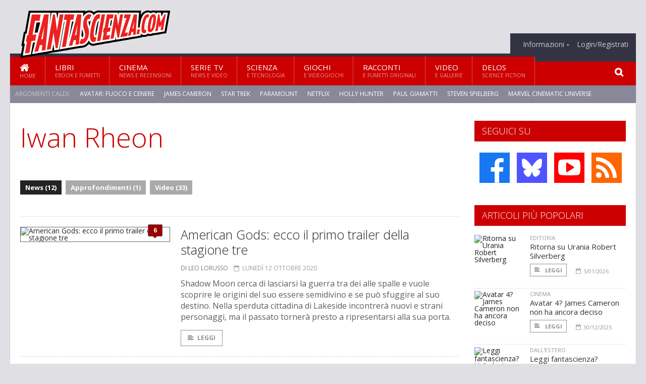

--- FILE ---
content_type: text/html; charset=UTF-8
request_url: https://www.fantascienza.com/argomenti/iwan-rheon
body_size: 9317
content:
<!DOCTYPE HTML>
<html lang = "it">
<!--
  ____       _           _   _      _                      _    
 |  _ \  ___| | ___  ___| \ | | ___| |___      _____  _ __| | __
 | | | |/ _ \ |/ _ \/ __|  \| |/ _ \ __\ \ /\ / / _ \| '__| |/ /
 | |_| |  __/ | (_) \__ \ |\  |  __/ |_ \ V  V / (_) | |  |   < 
 |____/ \___|_|\___/|___/_| \_|\___|\__| \_/\_/ \___/|_|  |_|\_\
  W E L C O M E  TO  W O N D E R L A N D
-->                                                            
	<head>
		<title>Iwan Rheon
</title>
				<meta http-equiv="Content-Type" content="text/html; charset=UTF-8" />
		<meta name="viewport" content="width=device-width, initial-scale=1, maximum-scale=1" />
		<meta name="theme-color" content="#CC0000" />
		
		<!-- Favicon -->
		<link rel="shortcut icon" href="https://www.fantascienza.com/images/favicon-fs.ico" type="image/x-icon" />
		<link href="https://www.fantascienza.com/images/ios-icon/fs-icon-512x512.png" sizes="512x512" rel="apple-touch-icon">
		<link href="https://www.fantascienza.com/images/ios-icon/fs-icon-152x152.png" sizes="152x152" rel="apple-touch-icon">
		<link href="https://www.fantascienza.com/images/ios-icon/fs-icon-144x144.png" sizes="144x144" rel="apple-touch-icon">
		<link href="https://www.fantascienza.com/images/ios-icon/fs-icon-120x120.png" sizes="120x120" rel="apple-touch-icon">
		<link href="https://www.fantascienza.com/images/ios-icon/fs-icon-114x114.png" sizes="114x114" rel="apple-touch-icon">
		<link href="https://www.fantascienza.com/images/ios-icon/fs-icon-76x76.png" sizes="76x76" rel="apple-touch-icon">
		<link href="https://www.fantascienza.com/images/ios-icon/fs-icon-72x72.png" sizes="72x72" rel="apple-touch-icon">
		<link href="https://www.fantascienza.com/images/ios-icon/fs-icon-57x57.png" sizes="57x57" rel="apple-touch-icon">    
		<script src="//code.jquery.com/jquery-1.11.3.min.js"></script>
		
		<!-- Stylesheets -->
		<link rel="stylesheet" href="//maxcdn.bootstrapcdn.com/font-awesome/4.5.0/css/font-awesome.min.css">
		<link type="text/css" rel="stylesheet" href="https://www.fantascienza.com/css/main.css" />
		<link type="text/css" rel="stylesheet" href="https://www.fantascienza.com/css/lightbox.css" />
		<link type="text/css" rel="stylesheet" href="https://www.fantascienza.com/css/mediaicons.css" />
		<link type="text/css" rel="stylesheet" href="//js.static.delosnetwork.it/fancybox/jquery.fancybox.css" />
		<!--[if lte IE 8]>
		<link type="text/css" rel="stylesheet" href="https://www.fantascienza.com/css/ie-ancient.css" />
		<![endif]-->

		<link type="text/css" rel="stylesheet" href="https://www.fantascienza.com/css/magazine.css?1744236016" />
		<link type="text/css" rel="stylesheet" href="https://www.fantascienza.com/css/colors_FS.css?1744236016" />
		<script>
  var _paq = window._paq = window._paq || [];
  /* tracker methods like "setCustomDimension" should be called before "trackPageView" */
  _paq.push(['trackPageView']);
  _paq.push(['enableLinkTracking']);
  (function() {
    var u="//analytics.delosnetwork.it/";
    _paq.push(['setTrackerUrl', u+'matomo.php']);
    _paq.push(['setSiteId', '2']);
    var d=document, g=d.createElement('script'), s=d.getElementsByTagName('script')[0];
    g.async=true; g.src=u+'matomo.js'; s.parentNode.insertBefore(g,s);
  })();
</script>
			</head>
	<body>
<div id="skin-wrap"></div>
				<div class="header-topmenu" id="scrolledmenu">
					<!-- BEGIN .wrapper -->
					<div class="wrapper">
						<ul class="logo-social left ot-menu-hide">
							<li class="scrolled-logo"><a href="https://www.fantascienza.com"><img src="https://www.fantascienza.com/images/fantascienzacom.png" alt="Fantascienza.com" /></a></li>
							 <li><a href="https://www.facebook.com/Fantascienzacom" class="topmenu-social topmenu-facebook"><i class="fa fa-facebook"></i></a></li> 																					 <li><a href="https://rss.delosnetwork.it/fantascienza.com/home.rss" class="topmenu-social topmenu-rss"><i class="fa fa-rss"></i></a></li> 						</ul>
						<ul class="right ot-menu-hide">
							<li><a href="https://www.fantascienza.com"><i class="fa fa-home"></i> Home</a></li>
	<li><a href="https://www.fantascienza.com/libri">Libri</a></li>
	<li><a href="https://www.fantascienza.com/cinema">Cinema</a></li>
	<li><a href="https://www.fantascienza.com/serietv">Serie TV</a></li>
	<li><a href="https://www.fantascienza.com/scienza">Scienza</a></li>
	<li><a href="https://www.fantascienza.com/giochi">Giochi</a></li>
	<li><a href="https://www.fantascienza.com/narrativa">Racconti</a></li>
	<li><a href="https://www.fantascienza.com/media">Video</a></li>
	<li><a href="https://www.fantascienza.com/delos">Delos</a></li>
							<li><a href="https://www.fantascienza.com/info"><span>Informazioni</span></a>
								<ul>
								<li><a href="https://www.fantascienza.com/info/contatti">Contatti</a></li>
																	<li><a href="/info/colophon">Redazione</a></li>
																	<li><a href="/collaboratori">Collaboratori</a></li>
																	<li><a href="/info/link">Crea un link a Fantascienza.com</a></li>
																	<li><a href="/info/collaborare">Collabora con Fantascienza.com</a></li>
																	<li><a href="/info/segnala-notizia">Segnala una notizia</a></li>
																	<li><a href="/info/segnala-sito">Segnala un sito</a></li>
																	<li><a href="https://www.delosnetwork.it/"><b>Delos Network</b></a></li>
									<li><a href="https://www.delosnetwork.it/colophon.php">Colophon</a></li>
									<li><a href="https://www.delosnetwork.it/">I siti Delos Network</a></li>
									<li><a href="https://www.delosbooks.org/">Associazione Delos Books</a></li>
									<li><a href="https://www.delosstore.it/associazione/31/delos-books-club-plus-iscrizione-annuale-all-associazione/">Iscriviti all'Associazione</a></li>
									<li><a href="https://www.delosnetwork.it/pubblicita">Pubblicità</a></li>
								</ul>
							</li>
																				<li><a href="https://www.fantascienza.com/login">Login/Registrati</a></li>
																			</ul>
					<!-- END .wrapper -->
					</div>
				</div>
<div id="top"></div>
				<a id="back-to-top" href="#top" class="page-scroll"><i class="fa fa-chevron-up"></i></a>				
				<div class="wrapper header-wrapper">

					<div id="extopmenu" class="header-topmenu"><div class="wrapper">
						<ul class="right ot-menu-hide">
						<li><a href="https://www.fantascienza.com/info"><span>Informazioni</span></a>
								<ul>
								<li><a href="https://www.fantascienza.com/info/contatti">Contatti</a></li>
																	<li><a href="/info/colophon">Redazione</a></li>
																	<li><a href="/collaboratori">Collaboratori</a></li>
																	<li><a href="/info/link">Crea un link a Fantascienza.com</a></li>
																	<li><a href="/info/collaborare">Collabora con Fantascienza.com</a></li>
																	<li><a href="/info/segnala-notizia">Segnala una notizia</a></li>
																	<li><a href="/info/segnala-sito">Segnala un sito</a></li>
																	<li><a href="https://www.delosnetwork.it/"><b>Delos Network</b></a></li>
									<li><a href="https://www.delosnetwork.it/colophon.php">Colophon</a></li>
									<li><a href="https://www.delosnetwork.it/">I siti Delos Network</a></li>
									<li><a href="https://www.delosbooks.org/">Associazione Delos Books</a></li>
									<li><a href="https://www.delosstore.it/associazione/31/delos-books-club-plus-iscrizione-annuale-all-associazione/">Iscriviti all'Associazione</a></li>
									<li><a href="https://www.delosnetwork.it/pubblicita">Pubblicità</a></li>
								</ul>
							</li>
																				<li><a href="https://www.fantascienza.com/login">Login/Registrati</a></li>
																			</ul>
					</div></div>

					
					<div class="wraphead header-1-content">
						<div class="header-logo ot-menu-hide">
													<a href="https://www.fantascienza.com"><img src="https://www.fantascienza.com/images/fantascienzacom.png" alt="Fantascienza.com" /></a>
												</div>
					</div>
				</div>

		<div class="boxed active">
			<header class="header">

<div id="main-menu" class="ot-menu-hide">
						<!-- BEGIN .wrapper -->
						<div class="wrapper menu-wrapper">
							<ul class="ot-menu-add" rel="Sezioni">
								<li><a href="https://www.fantascienza.com/index.php" class="main"><em class="fa fa-home fa-lg"></em><i>Home</i></a></li>
								<li><a href="https://www.fantascienza.com/index.php/libri" class="main">Libri<i>Ebook e fumetti</i></a></li>
								<li><a href="https://www.fantascienza.com/index.php/cinema" class="main">Cinema<i>News e recensioni</i></a></li>
								<li><a href="https://www.fantascienza.com/index.php/serietv" class="main">Serie TV<i>News e video</i></a></li>
								<li><a href="https://www.fantascienza.com/index.php/scienza" class="main">Scienza<i>e Tecnologia</i></a></li>
								<li><a href="https://www.fantascienza.com/index.php/giochi" class="main">Giochi<i>e Videogiochi</i></a></li>
								<li><a href="https://www.fantascienza.com/index.php/narrativa" class="main">Racconti<i>e fumetti originali</i></a></li>
								<li><a href="https://www.fantascienza.com/index.php/media" class="main">Video<i>e Gallerie</i></a></li>
								<li><a href="https://www.fantascienza.com/index.php/delos" class="main">Delos<i>Science Fiction</i></a></li>
							</ul>
						<!-- END .wrapper -->
							<form class="main-search" action="https://www.fantascienza.com/index.php/cerca" onsubmit="if(!this.elements[0].value){ this.elements[0].focus();return false;}else{return true;}">
								<input type="text" class="search-text" name="q">
								<input type="submit" class="search-submit" value="&#xF002;">
							</form>
						</div>
					</div>
					<div class="menu-overlay"></div>

<form id="mobile-search" action="https://www.fantascienza.com/index.php/cerca" onsubmit="if(!this.elements[0].value){ this.elements[0].focus();return false;}else{return true;}">
	<input type="submit" class="search-submit" value="&#xF002;">
	<input type="text" class="search-text" name="q">
</form>
<div id="mobile-menu">
<ul>
	<li><a href="https://www.fantascienza.com/index.php" class="main"><i class="icon-home"></i></a></li>
	<li><a href="https://www.fantascienza.com/index.php/libri" class="main"><i class="icon-book"></i></a></li>
	<li><a href="https://www.fantascienza.com/index.php/cinema" class="main"><i class="icon-film"></i></a></li>
	<li><a href="https://www.fantascienza.com/index.php/serietv" class="main"><i class="icon-tv"></i></a></li>
	<li><a href="https://www.fantascienza.com/index.php/giochi" class="main"><i class="icon-dice"></i></a></li>
	<li><a href="https://www.fantascienza.com/index.php/narrativa" class="main"><i class="icon-paragraph-left"></i></a></li>
	<li><a href="https://www.fantascienza.com/index.php/media" class="main"><i class="icon-play"></i></a></li>
	<li><a href="#" class="main" onclick="$('#mobile-search').toggleClass('open');if($('#mobile-search').hasClass('open')) $('#mobile-search input.search-text').focus();"><i class="fa fa-search"></i></a></li>
</ul>
</div>
<div id="strilli">
							
							<ul><li class="label">Argomenti caldi:</li>
															<li><a href="https://www.fantascienza.com/argomenti/avatar-fuoco-e-cenere">Avatar: Fuoco e Cenere</a></li>
															<li><a href="https://www.fantascienza.com/argomenti/james-cameron">James Cameron</a></li>
															<li><a href="https://www.fantascienza.com/argomenti/star-trek">Star Trek</a></li>
															<li><a href="https://www.fantascienza.com/argomenti/paramount">Paramount</a></li>
															<li><a href="https://www.fantascienza.com/argomenti/netflix">Netflix</a></li>
															<li><a href="https://www.fantascienza.com/argomenti/holly-hunter">Holly Hunter</a></li>
															<li><a href="https://www.fantascienza.com/argomenti/paul-giamatti">Paul Giamatti</a></li>
															<li><a href="https://www.fantascienza.com/argomenti/steven-spielberg">Steven Spielberg</a></li>
															<li><a href="https://www.fantascienza.com/argomenti/marvel-cinematic-universe">Marvel Cinematic Universe</a></li>
															<li><a href="https://www.fantascienza.com/argomenti/avengers-doomsday">Avengers: Doomsday</a></li>
														</ul>

					</div>
					<div class="aftertop"></div>
			</header>
			<section class="content">
				<div class="wrapper sidebar-one">
					<div class="content-main with-sidebar left index-page">
						<div class="main-article">
						<header class="article-header clearfix">
															<h1>Iwan Rheon</h1>
							
							<div class="photo-categories">
						 							<a href="https://www.fantascienza.com/argomenti/iwan-rheon/news" class="active">News (12)</a>
						  							<a href="https://www.fantascienza.com/argomenti/iwan-rheon/approfondimenti">Approfondimenti (1)</a>
						    							<a href="https://www.fantascienza.com/argomenti/iwan-rheon/video">Video (33)</a>
						   						</div>

						</header>
						</div>

						<div class="strict-block">
							<!-- BEGIN .block-content -->
							<div class="blog-style">

<div class="item image-small">
									<div class="item-header">
																				<a href="https://www.fantascienza.com/index.php/26232/american-gods-ecco-il-primo-trailer-della-stagione-tre#commenti" class="item-comment" title="6 reazioni"><span>6</span><i></i></a>
																				<a href="https://www.fantascienza.com/index.php/26232/american-gods-ecco-il-primo-trailer-della-stagione-tre" class="item-photo"><img src="https://www.fantascienza.com/imgbank/bigthumb/202010/39073-ags3-307-011420-0487-a-1800x1200.jpg" alt="American Gods: ecco il primo trailer della stagione tre"></a>
									</div>
									<div class="item-content">
										<h3><a href="https://www.fantascienza.com/index.php/26232/american-gods-ecco-il-primo-trailer-della-stagione-tre">American Gods: ecco il primo trailer della stagione tre</a>
																				</h3>
										<div class="item-icons">
																					<a href="https://www.fantascienza.com/index.php/collaboratori/464/leo-lorusso" class="item-category">di Leo Lorusso</a>
																					<span class="item-date"><i class="fa fa-calendar-o"></i>lunedì 12 ottobre 2020</span>
										</div>
										<p>Shadow Moon cerca di lasciarsi la guerra tra dei alle spalle e vuole scoprire le origini del suo essere semidivino e se pu&ograve; sfuggire al suo destino. Nella sperduta cittadina di Lakeside incontrer&agrave; nuovi e strani personaggi, ma il passato torner&agrave; presto a ripresentarsi alla sua porta.</p>
										<a href="https://www.fantascienza.com/index.php/26232/american-gods-ecco-il-primo-trailer-della-stagione-tre" class="trans-button"><i class="fa fa-align-left"></i>Leggi</a>
									</div>
									<div class="clear-float"></div>
								</div>
<div class="item image-small">
									<div class="item-header">
																				<a href="https://www.fantascienza.com/22826/star-trek-discovery-e-ufficiale-dal-25-settembre-su-netflix#commenti" class="item-comment" title="163 reazioni"><span>163</span><i></i></a>
																				<a href="https://www.fantascienza.com/22826/star-trek-discovery-e-ufficiale-dal-25-settembre-su-netflix" class="item-photo"><img src="https://www.fantascienza.com/imgbank/bigthumb/201709/31406-star-trek-discovery-netflix.jpg" alt="Star Trek Discovery, &egrave; ufficiale: dal 25 settembre su Netflix"></a>
									</div>
									<div class="item-content">
										<h3><a href="https://www.fantascienza.com/22826/star-trek-discovery-e-ufficiale-dal-25-settembre-su-netflix">Star Trek Discovery, è ufficiale: dal 25 settembre su Netflix</a>
																				</h3>
										<div class="item-icons">
																					<a href="https://www.fantascienza.com/collaboratori/124/s" class="item-category">di S*</a>
																					<span class="item-date"><i class="fa fa-calendar-o"></i>lunedì 18 settembre 2017</span>
										</div>
										<p>Arriva la comunicazione ufficiale: <i>Star Trek Discovery</i> arriva in Italia su Netflix il 25 settembre</p>
										<a href="https://www.fantascienza.com/22826/star-trek-discovery-e-ufficiale-dal-25-settembre-su-netflix" class="trans-button"><i class="fa fa-align-left"></i>Leggi</a>
									</div>
									<div class="clear-float"></div>
								</div>
<div class="item image-small">
									<div class="item-header">
																				<a href="https://www.fantascienza.com/22807/tutte-le-serie-in-arrivo-in-italia-in-autunno#commenti" class="item-comment" title="27 reazioni"><span>27</span><i></i></a>
																				<a href="https://www.fantascienza.com/22807/tutte-le-serie-in-arrivo-in-italia-in-autunno" class="item-photo"><img src="https://www.fantascienza.com/imgbank/bigthumb/201709/31370-poster.jpg" alt="Tutte le serie in arrivo in Italia in autunno"></a>
									</div>
									<div class="item-content">
										<h3><a href="https://www.fantascienza.com/22807/tutte-le-serie-in-arrivo-in-italia-in-autunno">Tutte le serie in arrivo in Italia in autunno</a>
																				</h3>
										<div class="item-icons">
																					<a href="https://www.fantascienza.com/collaboratori/464/leo-lorusso" class="item-category">di Leo Lorusso</a>
																					<span class="item-date"><i class="fa fa-calendar-o"></i>mercoledì 13 settembre 2017</span>
										</div>
										<p>Eccovi le novit&agrave; e i ritorni finora confermati in italiano, tra futuri fin troppo realistici ad altri diventati pura e divertente follia splatter, passando dai mutanti a supereroi che sono delle zecche</p>
										<a href="https://www.fantascienza.com/22807/tutte-le-serie-in-arrivo-in-italia-in-autunno" class="trans-button"><i class="fa fa-align-left"></i>Leggi</a>
									</div>
									<div class="clear-float"></div>
								</div>
<div class="item image-small">
									<div class="item-header">
																				<a href="https://www.fantascienza.com/index.php/22755/stranger-things-confermata-la-stagione-tre-forse-anche-la-quarta-e-ultima#commenti" class="item-comment" title="22 reazioni"><span>22</span><i></i></a>
																				<a href="https://www.fantascienza.com/index.php/22755/stranger-things-confermata-la-stagione-tre-forse-anche-la-quarta-e-ultima" class="item-photo"><img src="https://www.fantascienza.com/imgbank/bigthumb/201708/31257-poster2.jpg" alt="Stranger things: confermata la stagione tre, forse anche la quarta (e ultima)"></a>
									</div>
									<div class="item-content">
										<h3><a href="https://www.fantascienza.com/index.php/22755/stranger-things-confermata-la-stagione-tre-forse-anche-la-quarta-e-ultima">Stranger things: confermata la stagione tre, forse anche la quarta (e ultima)</a>
																				</h3>
										<div class="item-icons">
																					<a href="https://www.fantascienza.com/index.php/collaboratori/464/leo-lorusso" class="item-category">di Leo Lorusso</a>
																					<span class="item-date"><i class="fa fa-calendar-o"></i>giovedì 24 agosto 2017</span>
										</div>
										<p>Alla fine di ottobre torneremo a scoprire i segreti di Hawkins, e gi&agrave; sappiamo che faremo ritorno nel 2018. Ma il 2019, almeno per gli autori, potrebbe essere l'anno del capitolo conclusivo.</p>
										<a href="https://www.fantascienza.com/index.php/22755/stranger-things-confermata-la-stagione-tre-forse-anche-la-quarta-e-ultima" class="trans-button"><i class="fa fa-align-left"></i>Leggi</a>
									</div>
									<div class="clear-float"></div>
								</div>
<div class="item image-small">
									<div class="item-header">
																				<a href="https://www.fantascienza.com/index.php/22721/star-trek-discovery-il-punto-di-vista-dei-klingon#commenti" class="item-comment" title="30 reazioni"><span>30</span><i></i></a>
																				<a href="https://www.fantascienza.com/index.php/22721/star-trek-discovery-il-punto-di-vista-dei-klingon" class="item-photo"><img src="https://www.fantascienza.com/imgbank/bigthumb/201707/31197-sdcc17-dscimages-06.jpg" alt="Star Trek Discovery: il punto di vista dei Klingon"></a>
									</div>
									<div class="item-content">
										<h3><a href="https://www.fantascienza.com/index.php/22721/star-trek-discovery-il-punto-di-vista-dei-klingon">Star Trek Discovery: il punto di vista dei Klingon</a>
																				</h3>
										<div class="item-icons">
																					<a href="https://www.fantascienza.com/index.php/collaboratori/464/leo-lorusso" class="item-category">di Leo Lorusso</a>
																					<span class="item-date"><i class="fa fa-calendar-o"></i>martedì 1 agosto 2017</span>
										</div>
										<p>I Klingon sono sicuramente cattivi, anche se loro non la vedono cos&igrave;, e una scienza oscura come l'astromicologia &egrave; a tutti gli effetti una delle chiavi per affrontare la guerra che sta per scoppiare.</p>
										<a href="https://www.fantascienza.com/index.php/22721/star-trek-discovery-il-punto-di-vista-dei-klingon" class="trans-button"><i class="fa fa-align-left"></i>Leggi</a>
									</div>
									<div class="clear-float"></div>
								</div>
<div class="item image-small">
									<div class="item-header">
																				<a href="https://www.fantascienza.com/index.php/22719/westworld-la-stagione-due-arriva-prima-del-previsto#commenti" class="item-comment" title="43 reazioni"><span>43</span><i></i></a>
																				<a href="https://www.fantascienza.com/index.php/22719/westworld-la-stagione-due-arriva-prima-del-previsto" class="item-photo"><img src="https://www.fantascienza.com/imgbank/bigthumb/201707/31192-dolores.jpg" alt="Westworld: la stagione due arriva prima del previsto"></a>
									</div>
									<div class="item-content">
										<h3><a href="https://www.fantascienza.com/index.php/22719/westworld-la-stagione-due-arriva-prima-del-previsto">Westworld: la stagione due arriva prima del previsto</a>
																				</h3>
										<div class="item-icons">
																					<a href="https://www.fantascienza.com/index.php/collaboratori/464/leo-lorusso" class="item-category">di Leo Lorusso</a>
																					<span class="item-date"><i class="fa fa-calendar-o"></i>lunedì 31 luglio 2017</span>
										</div>
										<p>Preparate le valigie, l'anno prossimo potrete tornare nel vostro parco divertimenti preferito, con nuovi misteri e nuove rivelazioni. E <i>host</i> ansiosi di farla pagare agli ignari visitatori.</p>
										<a href="https://www.fantascienza.com/index.php/22719/westworld-la-stagione-due-arriva-prima-del-previsto" class="trans-button"><i class="fa fa-align-left"></i>Leggi</a>
									</div>
									<div class="clear-float"></div>
								</div>
<div class="item image-small">
									<div class="item-header">
																				<a href="https://www.fantascienza.com/index.php/22709/star-trek-discovery-ebbene-si-la-protagonista-e-la-sorella-di-spock#commenti" class="item-comment" title="50 reazioni"><span>50</span><i></i></a>
																				<a href="https://www.fantascienza.com/index.php/22709/star-trek-discovery-ebbene-si-la-protagonista-e-la-sorella-di-spock" class="item-photo"><img src="https://www.fantascienza.com/imgbank/bigthumb/201707/31172-star-trek-discovery-sdcc-2017-trailer-012.jpg" alt="Star Trek Discovery: ebbene s&igrave;, la protagonista &egrave; la sorella di Spock"></a>
									</div>
									<div class="item-content">
										<h3><a href="https://www.fantascienza.com/index.php/22709/star-trek-discovery-ebbene-si-la-protagonista-e-la-sorella-di-spock">Star Trek Discovery: ebbene sì, la protagonista è la sorella di Spock</a>
																				</h3>
										<div class="item-icons">
																					<a href="https://www.fantascienza.com/index.php/collaboratori/464/leo-lorusso" class="item-category">di Leo Lorusso</a>
																					<span class="item-date"><i class="fa fa-calendar-o"></i>mercoledì 26 luglio 2017</span>
										</div>
										<p>Il nuovo trailer ci ha regalato molto sorprese, ma la pi&ugrave; inaspettata &egrave; stato il legame famigliare tra la protagonista e Spock. Come &egrave; possibile? I produttori promettono che tutto verr&agrave; svelato</p>
										<a href="https://www.fantascienza.com/index.php/22709/star-trek-discovery-ebbene-si-la-protagonista-e-la-sorella-di-spock" class="trans-button"><i class="fa fa-align-left"></i>Leggi</a>
									</div>
									<div class="clear-float"></div>
								</div>
<div class="item image-small">
									<div class="item-header">
																				<a href="https://www.fantascienza.com/index.php/22698/star-trek-discovery-westworld-orville-e-tanti-altri-nuovi-trailer-dalla-comic-con#commenti" class="item-comment" title="20 reazioni"><span>20</span><i></i></a>
																				<a href="https://www.fantascienza.com/index.php/22698/star-trek-discovery-westworld-orville-e-tanti-altri-nuovi-trailer-dalla-comic-con" class="item-photo"><img src="https://www.fantascienza.com/imgbank/bigthumb/201707/31159-startrekdisc.jpg" alt="Star Trek Discovery, Westworld, Orville e tanti altri nuovi trailer dalla Comic-Con"></a>
									</div>
									<div class="item-content">
										<h3><a href="https://www.fantascienza.com/index.php/22698/star-trek-discovery-westworld-orville-e-tanti-altri-nuovi-trailer-dalla-comic-con">Star Trek Discovery, Westworld, Orville e tanti altri nuovi trailer dalla Comic-Con</a>
																				</h3>
										<div class="item-icons">
																					<a href="https://www.fantascienza.com/index.php/collaboratori/464/leo-lorusso" class="item-category">di Leo Lorusso</a>
																					<span class="item-date"><i class="fa fa-calendar-o"></i>lunedì 24 luglio 2017</span>
										</div>
										<p>Ecco arrivare la prima parte delle novit&agrave; presentate a San Diego: i nuovi trailer, le rivelazioni e i nuovi arrivi, da <i>Star Trek</i> a un certo parco divertimenti dove sarebbe meglio non tornare pi&ugrave;, fino a tornare su Krypton quando era ancora tutto intero</p>
										<a href="https://www.fantascienza.com/index.php/22698/star-trek-discovery-westworld-orville-e-tanti-altri-nuovi-trailer-dalla-comic-con" class="trans-button"><i class="fa fa-align-left"></i>Leggi</a>
									</div>
									<div class="clear-float"></div>
								</div>
<div class="item image-small">
									<div class="item-header">
																				<a href="https://www.fantascienza.com/index.php/22561/torna-misfits-ma-oltre-atlantico#commenti" class="item-comment" title="32 reazioni"><span>32</span><i></i></a>
																				<a href="https://www.fantascienza.com/index.php/22561/torna-misfits-ma-oltre-atlantico" class="item-photo"><img src="https://www.fantascienza.com/imgbank/bigthumb/201706/30818-misfits-original-cast.jpg" alt="Torna Misfits, ma oltre Atlantico"></a>
									</div>
									<div class="item-content">
										<h3><a href="https://www.fantascienza.com/index.php/22561/torna-misfits-ma-oltre-atlantico">Torna Misfits, ma oltre Atlantico</a>
																				</h3>
										<div class="item-icons">
																					<a href="https://www.fantascienza.com/index.php/collaboratori/124/s" class="item-category">di S*</a>
																					<span class="item-date"><i class="fa fa-calendar-o"></i>giovedì 8 giugno 2017</span>
										</div>
										<p>La popolare serie britannica va verso un reboot americano. Gi&agrave; annunciati quattro dei cinque protagonisti</p>
										<a href="https://www.fantascienza.com/index.php/22561/torna-misfits-ma-oltre-atlantico" class="trans-button"><i class="fa fa-align-left"></i>Leggi</a>
									</div>
									<div class="clear-float"></div>
								</div>
<div class="item image-small">
									<div class="item-header">
																				<a href="https://www.fantascienza.com/index.php/22214/inhumans-nella-serie-arriva-iwan-ramsay-bolton-rheon#commenti" class="item-comment" title="22 reazioni"><span>22</span><i></i></a>
																				<a href="https://www.fantascienza.com/index.php/22214/inhumans-nella-serie-arriva-iwan-ramsay-bolton-rheon" class="item-photo"><img src="https://www.fantascienza.com/imgbank/bigthumb/201702/30086-inhum-1024x664.jpg" alt="Inhumans: nella serie arriva Iwan &ldquo;Ramsay Bolton&rdquo; Rheon"></a>
									</div>
									<div class="item-content">
										<h3><a href="https://www.fantascienza.com/index.php/22214/inhumans-nella-serie-arriva-iwan-ramsay-bolton-rheon">Inhumans: nella serie arriva Iwan “Ramsay Bolton” Rheon</a>
																				</h3>
										<div class="item-icons">
																					<a href="https://www.fantascienza.com/index.php/collaboratori/464/leo-lorusso" class="item-category">di Leo Lorusso</a>
																					<span class="item-date"><i class="fa fa-calendar-o"></i>giovedì 23 febbraio 2017</span>
										</div>
										<p>&Egrave; l'alba di una razza suprema di eroi Marvel, che faranno la loro comparsa sulla ABC a settembre. Il primo personaggio ha gi&agrave; un volto, gli altri li scopriremo presto.</p>
										<a href="https://www.fantascienza.com/index.php/22214/inhumans-nella-serie-arriva-iwan-ramsay-bolton-rheon" class="trans-button"><i class="fa fa-align-left"></i>Leggi</a>
									</div>
									<div class="clear-float"></div>
								</div>
							</div>

						</div>

												<div class="more"><a href="https://www.fantascienza.com/argomenti/iwan-rheon/news/2" class="trans-button more"><i class="fa fa-chevron-down"></i> Ancora</a></div>
						
					</div>
					<aside id="sidebar" class="sidebar right">
<div class="widget seguici-su-widget">
							<h3>Seguici su</h3>
							<div class="seguici-su">

<span class="share-icons share-site">
 <a href="https://www.facebook.com/Fantascienzacom" target="_blank" class="share-icon share-facebook" title="Seguici su Facebook!"><i class="fa fa-facebook"></i></a>  <a href="https://bsky.app/profile/fantascienza.com" target="_blank" class="share-icon share-bluesky" title="Seguici su BlueSky!"><svg xmlns="http://www.w3.org/2000/svg" viewBox="0 0 576 512"><!--!Font Awesome Free 6.6.0 by @fontawesome  - https://fontawesome.com License - https://fontawesome.com/license/free Copyright 2024 Fonticons, Inc.--><path d="M407.8 294.7c-3.3-.4-6.7-.8-10-1.3c3.4 .4 6.7 .9 10 1.3zM288 227.1C261.9 176.4 190.9 81.9 124.9 35.3C61.6-9.4 37.5-1.7 21.6 5.5C3.3 13.8 0 41.9 0 58.4S9.1 194 15 213.9c19.5 65.7 89.1 87.9 153.2 80.7c3.3-.5 6.6-.9 10-1.4c-3.3 .5-6.6 1-10 1.4C74.3 308.6-9.1 342.8 100.3 464.5C220.6 589.1 265.1 437.8 288 361.1c22.9 76.7 49.2 222.5 185.6 103.4c102.4-103.4 28.1-156-65.8-169.9c-3.3-.4-6.7-.8-10-1.3c3.4 .4 6.7 .9 10 1.3c64.1 7.1 133.6-15.1 153.2-80.7C566.9 194 576 75 576 58.4s-3.3-44.7-21.6-52.9c-15.8-7.1-40-14.9-103.2 29.8C385.1 81.9 314.1 176.4 288 227.1z"/></svg></a>  <a href="https://www.youtube.com/FantascienzaComOnlive" target="_blank" class="share-icon share-youtube" title="Seguici su YouTube!"><i class="fa fa-youtube-play"></i></a>  <a href="https://rss.delosnetwork.it/fantascienza.com/home.rss" target="_blank" class="share-icon share-rss" title="Abbonati al nostro feed RSS!"><i class="fa fa-rss"></i></a> </span>
							</div>
						</div>
<div class="widget">
							<h3>Articoli più popolari</h3>
							<div class="w-news-list">
								
								<div class="item">
									<div class="item-photo">
																			<a href="https://www.fantascienza.com/31376/ritorna-su-urania-robert-silverberg" class="item-photo"><img src="https://www.fantascienza.com/imgbank/thumb200/202601/47749-47748-silverberg.social.jpg" alt="Ritorna su Urania Robert Silverberg"></a>
																		</div>
									<div class="item-content">
																				<a href="https://www.fantascienza.com/notizie/editoria" class="item-category">EDITORIA</a>
																				<h4><a href="https://www.fantascienza.com/31376/ritorna-su-urania-robert-silverberg">Ritorna su Urania Robert Silverberg</a></h4>
										
										<div class="item-foot">
											<a href="https://www.fantascienza.com/31376/ritorna-su-urania-robert-silverberg" class="trans-button trans-button-small"><i class="fa fa-align-left"></i> Leggi</a>
											<span class="item-info inline"><i class="fa fa-calendar-o"></i>5/01/2026</span>
										</div>
									</div>
								</div>
								<div class="item">
									<div class="item-photo">
																			<a href="https://www.fantascienza.com/31367/avatar-4-james-cameron-non-ha-ancora-deciso" class="item-photo"><img src="https://www.fantascienza.com/imgbank/thumb200/202512/47695-avatar-fires-and-ash.jpg" alt="Avatar 4? James Cameron non ha ancora deciso"></a>
																		</div>
									<div class="item-content">
																				<a href="https://www.fantascienza.com/notizie/cinema" class="item-category">CINEMA</a>
																				<h4><a href="https://www.fantascienza.com/31367/avatar-4-james-cameron-non-ha-ancora-deciso">Avatar 4? James Cameron non ha ancora deciso</a></h4>
										
										<div class="item-foot">
											<a href="https://www.fantascienza.com/31367/avatar-4-james-cameron-non-ha-ancora-deciso" class="trans-button trans-button-small"><i class="fa fa-align-left"></i> Leggi</a>
											<span class="item-info inline"><i class="fa fa-calendar-o"></i>30/12/2025</span>
										</div>
									</div>
								</div>
								<div class="item">
									<div class="item-photo">
																			<a href="https://www.fantascienza.com/31370/leggi-fantascienza-un-indagine-su-alcune-indagini" class="item-photo"><img src="https://www.fantascienza.com/imgbank/thumb200/202601/47738-sciencefictionconvention.jpg" alt="Leggi fantascienza? Un&rsquo;indagine su alcune indagini"></a>
																		</div>
									<div class="item-content">
																				<a href="https://www.fantascienza.com/speciali/estero" class="item-category">DALL'ESTERO</a>
																				<h4><a href="https://www.fantascienza.com/31370/leggi-fantascienza-un-indagine-su-alcune-indagini">Leggi fantascienza? Un’indagine su alcune indagini</a></h4>
										
										<div class="item-foot">
											<a href="https://www.fantascienza.com/31370/leggi-fantascienza-un-indagine-su-alcune-indagini" class="trans-button trans-button-small"><i class="fa fa-align-left"></i> Leggi</a>
											<span class="item-info inline"><i class="fa fa-calendar-o"></i>18/01/2026</span>
										</div>
									</div>
								</div>
								<div class="item">
									<div class="item-photo">
																			<a href="https://www.fantascienza.com/31399/einstein-godel-e-il-nonno-immortale" class="item-photo"><img src="https://www.fantascienza.com/imgbank/thumb200/NEWS/interstellar.trailer.matthew.mcconaughey.jpg" alt="Einstein, G&ouml;del e il nonno immortale"></a>
																		</div>
									<div class="item-content">
																				<a href="https://www.fantascienza.com/rubriche/inside_science_fiction" class="item-category">INSIDE SCIENCE FICTION</a>
																				<h4><a href="https://www.fantascienza.com/31399/einstein-godel-e-il-nonno-immortale">Einstein, Gödel e il nonno immortale</a></h4>
										
										<div class="item-foot">
											<a href="https://www.fantascienza.com/31399/einstein-godel-e-il-nonno-immortale" class="trans-button trans-button-small"><i class="fa fa-align-left"></i> Leggi</a>
											<span class="item-info inline"><i class="fa fa-calendar-o"></i>18/01/2026</span>
										</div>
									</div>
								</div>
								<div class="item">
									<div class="item-photo">
																			<a href="https://www.fantascienza.com/31393/ha-aperto-hbo-max-cosa-c-e-di-fantastico" class="item-photo"><img src="https://www.fantascienza.com/imgbank/thumb200/202601/47778-screenshot-2026-01-13-alle-18.27.12.jpg" alt="Ha aperto HBO Max, cosa c&#039;&egrave; di fantastico"></a>
																		</div>
									<div class="item-content">
																				<a href="https://www.fantascienza.com/notizie/televisione" class="item-category">TELEVISIONE</a>
																				<h4><a href="https://www.fantascienza.com/31393/ha-aperto-hbo-max-cosa-c-e-di-fantastico">Ha aperto HBO Max, cosa c'è di fantastico</a></h4>
										
										<div class="item-foot">
											<a href="https://www.fantascienza.com/31393/ha-aperto-hbo-max-cosa-c-e-di-fantastico" class="trans-button trans-button-small"><i class="fa fa-align-left"></i> Leggi</a>
											<span class="item-info inline"><i class="fa fa-calendar-o"></i>14/01/2026</span>
										</div>
									</div>
								</div>


							</div>
						</div>
<div class="widget">
							<h3>Gallerie fotografiche</h3>
							<a href="https://www.fantascienza.com/gallerie" class="widget-top-b">Vedi tutte</a>
							<div class="w-photo-gallery">
																<div class="item">
									<div class="item-photos">
																			<a href="https://www.fantascienza.com/gallerie/532/prime-immagini-della-serie-the-testaments"><img src="https://www.fantascienza.com/imgbank/gallerythumbs/GALLERIE_IMG/gallery-532_180165_4.41.1.jpg" alt=""></a>
																			<a href="https://www.fantascienza.com/gallerie/532/prime-immagini-della-serie-the-testaments/2"><img src="https://www.fantascienza.com/imgbank/gallerythumbs/GALLERIE_IMG/gallery-532_180165_4.29.1.jpg" alt=""></a>
																			<a href="https://www.fantascienza.com/gallerie/532/prime-immagini-della-serie-the-testaments/3"><img src="https://www.fantascienza.com/imgbank/gallerythumbs/GALLERIE_IMG/gallery-532_180165_1.79.1.jpg" alt=""></a>
																			<a href="https://www.fantascienza.com/gallerie/532/prime-immagini-della-serie-the-testaments/4"><img src="https://www.fantascienza.com/imgbank/gallerythumbs/GALLERIE_IMG/gallery-532_180165_1.505.1R.jpg" alt=""></a>
																		</div>
									
									<div class="item-content">
										<h4><a href="https://www.fantascienza.com/gallerie/532/prime-immagini-della-serie-the-testaments">Prime immagini della serie The Testaments</a> <span class="item-info inline"><i class="fa fa-camera"></i>6 foto</span></h4>
									</div>
								</div>
																<div class="item">
									<div class="item-photos">
																			<a href="https://www.fantascienza.com/gallerie/531/un-classico-del-teen-drama"><img src="https://www.fantascienza.com/imgbank/gallerythumbs/GALLERIE_IMG/gallery-531_590558790_10162254489108511_4551574308703462218_n.jpg" alt=""></a>
																			<a href="https://www.fantascienza.com/gallerie/531/un-classico-del-teen-drama/2"><img src="https://www.fantascienza.com/imgbank/gallerythumbs/GALLERIE_IMG/gallery-531_496940083_663956173073356_9171200492492995418_n.jpg" alt=""></a>
																			<a href="https://www.fantascienza.com/gallerie/531/un-classico-del-teen-drama/3"><img src="https://www.fantascienza.com/imgbank/gallerythumbs/GALLERIE_IMG/gallery-531_497543320_663956153073358_5137372333212081967_n.jpg" alt=""></a>
																			<a href="https://www.fantascienza.com/gallerie/531/un-classico-del-teen-drama/4"><img src="https://www.fantascienza.com/imgbank/gallerythumbs/GALLERIE_IMG/gallery-531_497557507_663956119740028_7398680601174280529_n.jpg" alt=""></a>
																		</div>
									
									<div class="item-content">
										<h4><a href="https://www.fantascienza.com/gallerie/531/un-classico-del-teen-drama">Un classico del teen drama</a> <span class="item-info inline"><i class="fa fa-camera"></i>7 foto</span></h4>
									</div>
								</div>
															</div>
						</div>

					</aside>
				</div>
			</section>
			<footer class="footer">
					
<div class="wrapper">

					<div class="footer-much">
						<ul class="right">
							<li><a href="http://www.delosnetwork.it/terms">Termini d'uso</a></li>
							<li><a href="https://delos.center/privacy">Privacy</a></li>
							<li><a href="http://www.delosnetwork.it/rules">Regole</a></li>
							<li><a href="https://www.fantascienza.com/info/colophon">Redazione</a></li>
														<li><a href="https://www.fantascienza.com/info/contatti">Contatti</a></li>
						</ul>
						<p><b>Fantascienza.com</b> - ISSN 1974-8248 - Registrazione tribunale di Milano, n. 521 del 5 settembre 2006.<br/>
						&copy;2003 <a href="http://www.delosbooks.org">Associazione Delos Books</a>. Partita Iva 04029050962.</p>
						
						<p style="margin:15px 0 5px 0;font-weight:bold">Pubblicità:</p>
						<p><a href="https://www.eadv.it/p/adv.html?utm_source=eADVcontactcard&utm_medium=Contactcard&utm_content=Contactcard&utm_campaign=Autopromo"><img src="https://panel.eadv.it/images/logo.png" alt="eADV" style="float:left; margin-right:10px">
						<b>EADV s.r.l.</b> - Via Luigi Capuana, 11 - 95030 Tremestieri Etneo (CT) - Italy<br>www.eadv.it - info@eadv.it - Tel: +39.0952830326</a></p>
					</div>
					
				</div>

											</footer>
		</div>

<!-- Scripts -->
		<script type="text/javascript" src="https://www.fantascienza.com/jscript/vendor.js"></script>
		<script type="text/javascript" src="https://www.fantascienza.com/jscript/magazine.js?1513848093"></script>
				<!-- https://ad.delosnetwork.it/x/FS/ENDJS/json-->
<script src="https://track.eadv.it/fantascienza.com.php" async></script>			</body>
</html>